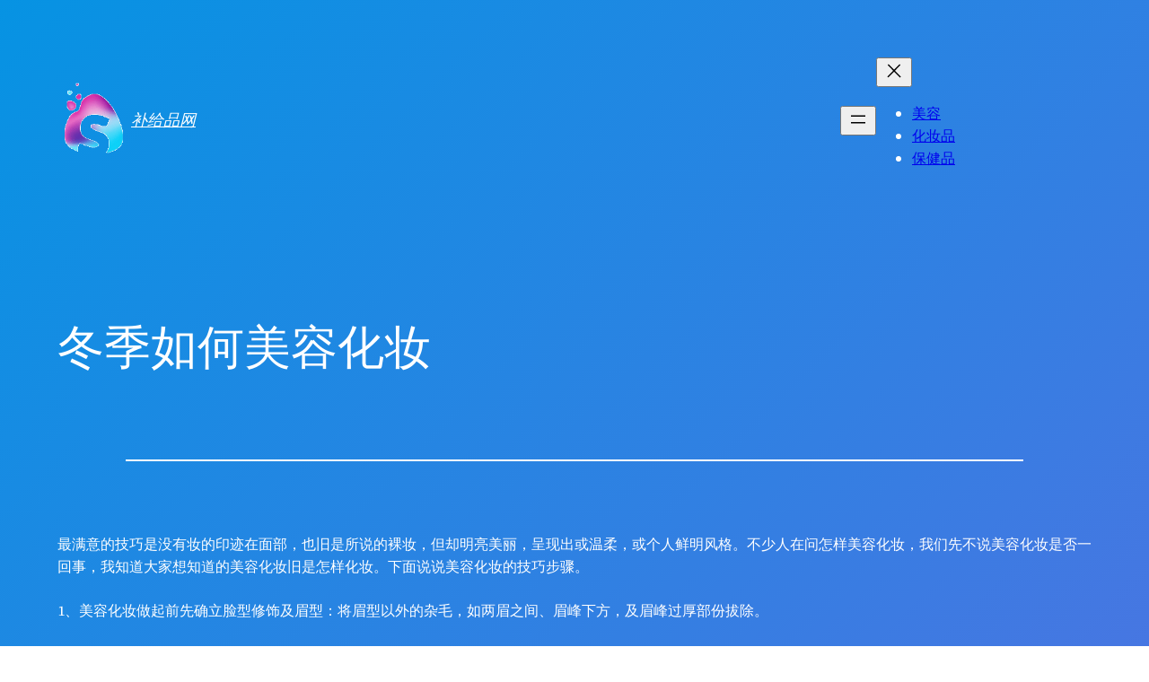

--- FILE ---
content_type: text/html
request_url: http://bjp.shaomingyang.com/19943.html
body_size: 18583
content:
<!DOCTYPE html>
<html lang="zh-CN">
<head>
	<meta charset="UTF-8" />
	<meta name="keywords" content="化妆品" />
<meta name="description" content="最满意的技巧是没有妆的印迹在面部，也旧是所说的裸妆，但却明亮美丽，呈现出或温柔，或个人鲜明风格。不少人在问怎样美容化妆，我们先不说美容化妆是否一回事，我知道大家想知道的美容化妆旧是怎样化妆。下面说说美容化妆的技巧步骤。 1、美容化妆做起前先确立脸型修饰及眉型：将眉型以外的杂毛，如两眉之间、眉峰下..." />
<meta name="viewport" content="width=device-width, initial-scale=1" />
<meta name='robots' content='max-image-preview:large' />
<title>冬季如何美容化妆 &#8211; 补给品网</title>
<link rel="alternate" type="application/rss+xml" title="补给品网 &raquo; Feed" href="http://bjp.shaomingyang.com/feed/" />
<link rel="alternate" type="application/rss+xml" title="补给品网 &raquo; 评论Feed" href="http://bjp.shaomingyang.com/comments/feed/" />
<link rel="alternate" type="application/rss+xml" title="补给品网 &raquo; 冬季如何美容化妆评论Feed" href="http://bjp.shaomingyang.com/19943.html/feed/" />
<script>
window._wpemojiSettings = {"baseUrl":"https:\/\/s.w.org\/images\/core\/emoji\/14.0.0\/72x72\/","ext":".png","svgUrl":"https:\/\/s.w.org\/images\/core\/emoji\/14.0.0\/svg\/","svgExt":".svg","source":{"concatemoji":"http:\/\/bjp.shaomingyang.com\/wp-includes\/js\/wp-emoji-release.min.js?ver=6.2"}};
/*! This file is auto-generated */
!function(e,a,t){var n,r,o,i=a.createElement("canvas"),p=i.getContext&&i.getContext("2d");function s(e,t){p.clearRect(0,0,i.width,i.height),p.fillText(e,0,0);e=i.toDataURL();return p.clearRect(0,0,i.width,i.height),p.fillText(t,0,0),e===i.toDataURL()}function c(e){var t=a.createElement("script");t.src=e,t.defer=t.type="text/javascript",a.getElementsByTagName("head")[0].appendChild(t)}for(o=Array("flag","emoji"),t.supports={everything:!0,everythingExceptFlag:!0},r=0;r<o.length;r++)t.supports[o[r]]=function(e){if(p&&p.fillText)switch(p.textBaseline="top",p.font="600 32px Arial",e){case"flag":return s("\ud83c\udff3\ufe0f\u200d\u26a7\ufe0f","\ud83c\udff3\ufe0f\u200b\u26a7\ufe0f")?!1:!s("\ud83c\uddfa\ud83c\uddf3","\ud83c\uddfa\u200b\ud83c\uddf3")&&!s("\ud83c\udff4\udb40\udc67\udb40\udc62\udb40\udc65\udb40\udc6e\udb40\udc67\udb40\udc7f","\ud83c\udff4\u200b\udb40\udc67\u200b\udb40\udc62\u200b\udb40\udc65\u200b\udb40\udc6e\u200b\udb40\udc67\u200b\udb40\udc7f");case"emoji":return!s("\ud83e\udef1\ud83c\udffb\u200d\ud83e\udef2\ud83c\udfff","\ud83e\udef1\ud83c\udffb\u200b\ud83e\udef2\ud83c\udfff")}return!1}(o[r]),t.supports.everything=t.supports.everything&&t.supports[o[r]],"flag"!==o[r]&&(t.supports.everythingExceptFlag=t.supports.everythingExceptFlag&&t.supports[o[r]]);t.supports.everythingExceptFlag=t.supports.everythingExceptFlag&&!t.supports.flag,t.DOMReady=!1,t.readyCallback=function(){t.DOMReady=!0},t.supports.everything||(n=function(){t.readyCallback()},a.addEventListener?(a.addEventListener("DOMContentLoaded",n,!1),e.addEventListener("load",n,!1)):(e.attachEvent("onload",n),a.attachEvent("onreadystatechange",function(){"complete"===a.readyState&&t.readyCallback()})),(e=t.source||{}).concatemoji?c(e.concatemoji):e.wpemoji&&e.twemoji&&(c(e.twemoji),c(e.wpemoji)))}(window,document,window._wpemojiSettings);
</script>
<style>
img.wp-smiley,
img.emoji {
	display: inline !important;
	border: none !important;
	box-shadow: none !important;
	height: 1em !important;
	width: 1em !important;
	margin: 0 0.07em !important;
	vertical-align: -0.1em !important;
	background: none !important;
	padding: 0 !important;
}
</style>
	<style id='wp-block-site-logo-inline-css'>
.wp-block-site-logo{box-sizing:border-box;line-height:0}.wp-block-site-logo a{display:inline-block}.wp-block-site-logo.is-default-size img{height:auto;width:120px}.wp-block-site-logo img{height:auto;max-width:100%}.wp-block-site-logo a,.wp-block-site-logo img{border-radius:inherit}.wp-block-site-logo.aligncenter{margin-left:auto;margin-right:auto;text-align:center}.wp-block-site-logo.is-style-rounded{border-radius:9999px}
</style>
<style id='wp-block-site-title-inline-css'>
.wp-block-site-title a{color:inherit}
.wp-block-site-title{font-family: var(--wp--preset--font-family--system-font);font-size: var(--wp--preset--font-size--medium);font-weight: normal;line-height: var(--wp--custom--typography--line-height--normal);}
</style>
<style id='wp-block-group-inline-css'>
.wp-block-group{box-sizing:border-box}
:where(.wp-block-group.has-background){padding:1.25em 2.375em}
</style>
<style id='wp-block-navigation-link-inline-css'>
.wp-block-navigation .wp-block-navigation-item__label{overflow-wrap:break-word;word-break:normal}.wp-block-navigation .wp-block-navigation-item__description{display:none}
</style>
<link rel='stylesheet' id='wp-block-navigation-css' href='http://bjp.shaomingyang.com/wp-includes/blocks/navigation/style.min.css?ver=6.2' media='all' />
<style id='wp-block-navigation-inline-css'>
.wp-block-navigation a:where(:not(.wp-element-button)){color: inherit;}
</style>
<style id='wp-block-template-part-inline-css'>
.wp-block-template-part.has-background{margin-bottom:0;margin-top:0;padding:1.25em 2.375em}
</style>
<style id='wp-block-post-title-inline-css'>
.wp-block-post-title{box-sizing:border-box;word-break:break-word}.wp-block-post-title a{display:inline-block}
.wp-block-post-title{font-family: var(--wp--preset--font-family--source-serif-pro);font-size: var(--wp--custom--typography--font-size--gigantic);font-weight: 300;line-height: var(--wp--custom--typography--line-height--tiny);}
</style>
<style id='wp-block-post-featured-image-inline-css'>
.wp-block-post-featured-image{margin-left:0;margin-right:0}.wp-block-post-featured-image a{display:block}.wp-block-post-featured-image img{box-sizing:border-box;height:auto;max-width:100%;vertical-align:bottom;width:100%}.wp-block-post-featured-image.alignfull img,.wp-block-post-featured-image.alignwide img{width:100%}.wp-block-post-featured-image .wp-block-post-featured-image__overlay.has-background-dim{background-color:#000;inset:0;position:absolute}.wp-block-post-featured-image{position:relative}.wp-block-post-featured-image .wp-block-post-featured-image__overlay.has-background-gradient{background-color:transparent}.wp-block-post-featured-image .wp-block-post-featured-image__overlay.has-background-dim-0{opacity:0}.wp-block-post-featured-image .wp-block-post-featured-image__overlay.has-background-dim-10{opacity:.1}.wp-block-post-featured-image .wp-block-post-featured-image__overlay.has-background-dim-20{opacity:.2}.wp-block-post-featured-image .wp-block-post-featured-image__overlay.has-background-dim-30{opacity:.3}.wp-block-post-featured-image .wp-block-post-featured-image__overlay.has-background-dim-40{opacity:.4}.wp-block-post-featured-image .wp-block-post-featured-image__overlay.has-background-dim-50{opacity:.5}.wp-block-post-featured-image .wp-block-post-featured-image__overlay.has-background-dim-60{opacity:.6}.wp-block-post-featured-image .wp-block-post-featured-image__overlay.has-background-dim-70{opacity:.7}.wp-block-post-featured-image .wp-block-post-featured-image__overlay.has-background-dim-80{opacity:.8}.wp-block-post-featured-image .wp-block-post-featured-image__overlay.has-background-dim-90{opacity:.9}.wp-block-post-featured-image .wp-block-post-featured-image__overlay.has-background-dim-100{opacity:1}
</style>
<style id='wp-block-separator-inline-css'>
@charset "UTF-8";.wp-block-separator{border:1px solid;border-left:none;border-right:none}.wp-block-separator.is-style-dots{background:none!important;border:none;height:auto;line-height:1;text-align:center}.wp-block-separator.is-style-dots:before{color:currentColor;content:"···";font-family:serif;font-size:1.5em;letter-spacing:2em;padding-left:2em}
.wp-block-separator.has-css-opacity{opacity:.4}.wp-block-separator{border:none;border-bottom:2px solid;margin-left:auto;margin-right:auto}.wp-block-separator.has-alpha-channel-opacity{opacity:1}.wp-block-separator:not(.is-style-wide):not(.is-style-dots){width:100px}.wp-block-separator.has-background:not(.is-style-dots){border-bottom:none;height:1px}.wp-block-separator.has-background:not(.is-style-wide):not(.is-style-dots){height:2px}
</style>
<style id='wp-block-spacer-inline-css'>
.wp-block-spacer{clear:both}
</style>
<style id='wp-block-post-date-inline-css'>
.wp-block-post-date{box-sizing:border-box}
</style>
<style id='wp-block-post-author-inline-css'>
.wp-block-post-author{display:flex;flex-wrap:wrap}.wp-block-post-author__byline{font-size:.5em;margin-bottom:0;margin-top:0;width:100%}.wp-block-post-author__avatar{margin-right:1em}.wp-block-post-author__bio{font-size:.7em;margin-bottom:.7em}.wp-block-post-author__content{flex-basis:0;flex-grow:1}.wp-block-post-author__name{margin:0}
</style>
<style id='wp-block-post-terms-inline-css'>
.wp-block-post-terms{box-sizing:border-box}.wp-block-post-terms .wp-block-post-terms__separator{white-space:pre-wrap}
</style>
<style id='wp-block-buttons-inline-css'>
.wp-block-buttons.is-vertical{flex-direction:column}.wp-block-buttons.is-vertical>.wp-block-button:last-child{margin-bottom:0}.wp-block-buttons>.wp-block-button{display:inline-block;margin:0}.wp-block-buttons.is-content-justification-left{justify-content:flex-start}.wp-block-buttons.is-content-justification-left.is-vertical{align-items:flex-start}.wp-block-buttons.is-content-justification-center{justify-content:center}.wp-block-buttons.is-content-justification-center.is-vertical{align-items:center}.wp-block-buttons.is-content-justification-right{justify-content:flex-end}.wp-block-buttons.is-content-justification-right.is-vertical{align-items:flex-end}.wp-block-buttons.is-content-justification-space-between{justify-content:space-between}.wp-block-buttons.aligncenter{text-align:center}.wp-block-buttons:not(.is-content-justification-space-between,.is-content-justification-right,.is-content-justification-left,.is-content-justification-center) .wp-block-button.aligncenter{margin-left:auto;margin-right:auto;width:100%}.wp-block-buttons[style*=text-decoration] .wp-block-button,.wp-block-buttons[style*=text-decoration] .wp-block-button__link{text-decoration:inherit}.wp-block-buttons.has-custom-font-size .wp-block-button__link{font-size:inherit}.wp-block-button.aligncenter{text-align:center}
</style>
<style id='wp-block-button-inline-css'>
.wp-block-button__link{box-sizing:border-box;cursor:pointer;display:inline-block;text-align:center;word-break:break-word}.wp-block-button__link.aligncenter{text-align:center}.wp-block-button__link.alignright{text-align:right}:where(.wp-block-button__link){border-radius:9999px;box-shadow:none;padding:calc(.667em + 2px) calc(1.333em + 2px);text-decoration:none}.wp-block-button[style*=text-decoration] .wp-block-button__link{text-decoration:inherit}.wp-block-buttons>.wp-block-button.has-custom-width{max-width:none}.wp-block-buttons>.wp-block-button.has-custom-width .wp-block-button__link{width:100%}.wp-block-buttons>.wp-block-button.has-custom-font-size .wp-block-button__link{font-size:inherit}.wp-block-buttons>.wp-block-button.wp-block-button__width-25{width:calc(25% - var(--wp--style--block-gap, .5em)*.75)}.wp-block-buttons>.wp-block-button.wp-block-button__width-50{width:calc(50% - var(--wp--style--block-gap, .5em)*.5)}.wp-block-buttons>.wp-block-button.wp-block-button__width-75{width:calc(75% - var(--wp--style--block-gap, .5em)*.25)}.wp-block-buttons>.wp-block-button.wp-block-button__width-100{flex-basis:100%;width:100%}.wp-block-buttons.is-vertical>.wp-block-button.wp-block-button__width-25{width:25%}.wp-block-buttons.is-vertical>.wp-block-button.wp-block-button__width-50{width:50%}.wp-block-buttons.is-vertical>.wp-block-button.wp-block-button__width-75{width:75%}.wp-block-button.is-style-squared,.wp-block-button__link.wp-block-button.is-style-squared{border-radius:0}.wp-block-button.no-border-radius,.wp-block-button__link.no-border-radius{border-radius:0!important}.wp-block-button .wp-block-button__link.is-style-outline,.wp-block-button.is-style-outline>.wp-block-button__link{border:2px solid;padding:.667em 1.333em}.wp-block-button .wp-block-button__link.is-style-outline:not(.has-text-color),.wp-block-button.is-style-outline>.wp-block-button__link:not(.has-text-color){color:currentColor}.wp-block-button .wp-block-button__link.is-style-outline:not(.has-background),.wp-block-button.is-style-outline>.wp-block-button__link:not(.has-background){background-color:transparent;background-image:none}
.wp-block-button .wp-block-button__link{background-color: var(--wp--preset--color--primary);border-radius: 0;color: var(--wp--preset--color--background);font-size: var(--wp--preset--font-size--medium);}
</style>
<style id='wp-block-post-navigation-link-inline-css'>
.wp-block-post-navigation-link .wp-block-post-navigation-link__arrow-previous{display:inline-block;margin-right:1ch}.wp-block-post-navigation-link .wp-block-post-navigation-link__arrow-previous:not(.is-arrow-chevron){transform:scaleX(1)}.wp-block-post-navigation-link .wp-block-post-navigation-link__arrow-next{display:inline-block;margin-left:1ch}.wp-block-post-navigation-link .wp-block-post-navigation-link__arrow-next:not(.is-arrow-chevron){transform:scaleX(1)}
</style>
<style id='wp-block-columns-inline-css'>
.wp-block-columns{align-items:normal!important;box-sizing:border-box;display:flex;flex-wrap:wrap!important;margin-bottom:1.75em}@media (min-width:782px){.wp-block-columns{flex-wrap:nowrap!important}}.wp-block-columns.are-vertically-aligned-top{align-items:flex-start}.wp-block-columns.are-vertically-aligned-center{align-items:center}.wp-block-columns.are-vertically-aligned-bottom{align-items:flex-end}@media (max-width:781px){.wp-block-columns:not(.is-not-stacked-on-mobile)>.wp-block-column{flex-basis:100%!important}}@media (min-width:782px){.wp-block-columns:not(.is-not-stacked-on-mobile)>.wp-block-column{flex-basis:0;flex-grow:1}.wp-block-columns:not(.is-not-stacked-on-mobile)>.wp-block-column[style*=flex-basis]{flex-grow:0}}.wp-block-columns.is-not-stacked-on-mobile{flex-wrap:nowrap!important}.wp-block-columns.is-not-stacked-on-mobile>.wp-block-column{flex-basis:0;flex-grow:1}.wp-block-columns.is-not-stacked-on-mobile>.wp-block-column[style*=flex-basis]{flex-grow:0}:where(.wp-block-columns.has-background){padding:1.25em 2.375em}.wp-block-column{flex-grow:1;min-width:0;overflow-wrap:break-word;word-break:break-word}.wp-block-column.is-vertically-aligned-top{align-self:flex-start}.wp-block-column.is-vertically-aligned-center{align-self:center}.wp-block-column.is-vertically-aligned-bottom{align-self:flex-end}.wp-block-column.is-vertically-aligned-bottom,.wp-block-column.is-vertically-aligned-center,.wp-block-column.is-vertically-aligned-top{width:100%}
</style>
<style id='wp-block-heading-inline-css'>
h1.has-background,h2.has-background,h3.has-background,h4.has-background,h5.has-background,h6.has-background{padding:1.25em 2.375em}
</style>
<style id='wp-block-paragraph-inline-css'>
.is-small-text{font-size:.875em}.is-regular-text{font-size:1em}.is-large-text{font-size:2.25em}.is-larger-text{font-size:3em}.has-drop-cap:not(:focus):first-letter{float:left;font-size:8.4em;font-style:normal;font-weight:100;line-height:.68;margin:.05em .1em 0 0;text-transform:uppercase}body.rtl .has-drop-cap:not(:focus):first-letter{float:none;margin-left:.1em}p.has-drop-cap.has-background{overflow:hidden}p.has-background{padding:1.25em 2.375em}:where(p.has-text-color:not(.has-link-color)) a{color:inherit}
</style>
<style id='wp-block-archives-inline-css'>
.wp-block-archives{box-sizing:border-box}.wp-block-archives-dropdown label{display:block}
</style>
<style id='wp-block-tag-cloud-inline-css'>
.wp-block-tag-cloud{box-sizing:border-box}.wp-block-tag-cloud.aligncenter{justify-content:center;text-align:center}.wp-block-tag-cloud.alignfull{padding-left:1em;padding-right:1em}.wp-block-tag-cloud a{display:inline-block;margin-right:5px}.wp-block-tag-cloud span{display:inline-block;margin-left:5px;text-decoration:none}.wp-block-tag-cloud.is-style-outline{display:flex;flex-wrap:wrap;gap:1ch}.wp-block-tag-cloud.is-style-outline a{border:1px solid;font-size:unset!important;margin-right:0;padding:1ch 2ch;text-decoration:none!important}
</style>
<style id='wp-block-library-inline-css'>
:root{--wp-admin-theme-color:#007cba;--wp-admin-theme-color--rgb:0,124,186;--wp-admin-theme-color-darker-10:#006ba1;--wp-admin-theme-color-darker-10--rgb:0,107,161;--wp-admin-theme-color-darker-20:#005a87;--wp-admin-theme-color-darker-20--rgb:0,90,135;--wp-admin-border-width-focus:2px;--wp-block-synced-color:#7a00df;--wp-block-synced-color--rgb:122,0,223}@media (-webkit-min-device-pixel-ratio:2),(min-resolution:192dpi){:root{--wp-admin-border-width-focus:1.5px}}.wp-element-button{cursor:pointer}:root{--wp--preset--font-size--normal:16px;--wp--preset--font-size--huge:42px}:root .has-very-light-gray-background-color{background-color:#eee}:root .has-very-dark-gray-background-color{background-color:#313131}:root .has-very-light-gray-color{color:#eee}:root .has-very-dark-gray-color{color:#313131}:root .has-vivid-green-cyan-to-vivid-cyan-blue-gradient-background{background:linear-gradient(135deg,#00d084,#0693e3)}:root .has-purple-crush-gradient-background{background:linear-gradient(135deg,#34e2e4,#4721fb 50%,#ab1dfe)}:root .has-hazy-dawn-gradient-background{background:linear-gradient(135deg,#faaca8,#dad0ec)}:root .has-subdued-olive-gradient-background{background:linear-gradient(135deg,#fafae1,#67a671)}:root .has-atomic-cream-gradient-background{background:linear-gradient(135deg,#fdd79a,#004a59)}:root .has-nightshade-gradient-background{background:linear-gradient(135deg,#330968,#31cdcf)}:root .has-midnight-gradient-background{background:linear-gradient(135deg,#020381,#2874fc)}.has-regular-font-size{font-size:1em}.has-larger-font-size{font-size:2.625em}.has-normal-font-size{font-size:var(--wp--preset--font-size--normal)}.has-huge-font-size{font-size:var(--wp--preset--font-size--huge)}.has-text-align-center{text-align:center}.has-text-align-left{text-align:left}.has-text-align-right{text-align:right}#end-resizable-editor-section{display:none}.aligncenter{clear:both}.items-justified-left{justify-content:flex-start}.items-justified-center{justify-content:center}.items-justified-right{justify-content:flex-end}.items-justified-space-between{justify-content:space-between}.screen-reader-text{clip:rect(1px,1px,1px,1px);word-wrap:normal!important;border:0;-webkit-clip-path:inset(50%);clip-path:inset(50%);height:1px;margin:-1px;overflow:hidden;padding:0;position:absolute;width:1px}.screen-reader-text:focus{clip:auto!important;background-color:#ddd;-webkit-clip-path:none;clip-path:none;color:#444;display:block;font-size:1em;height:auto;left:5px;line-height:normal;padding:15px 23px 14px;text-decoration:none;top:5px;width:auto;z-index:100000}html :where(.has-border-color){border-style:solid}html :where([style*=border-top-color]){border-top-style:solid}html :where([style*=border-right-color]){border-right-style:solid}html :where([style*=border-bottom-color]){border-bottom-style:solid}html :where([style*=border-left-color]){border-left-style:solid}html :where([style*=border-width]){border-style:solid}html :where([style*=border-top-width]){border-top-style:solid}html :where([style*=border-right-width]){border-right-style:solid}html :where([style*=border-bottom-width]){border-bottom-style:solid}html :where([style*=border-left-width]){border-left-style:solid}html :where(img[class*=wp-image-]){height:auto;max-width:100%}figure{margin:0 0 1em}html :where(.is-position-sticky){--wp-admin--admin-bar--position-offset:var(--wp-admin--admin-bar--height,0px)}@media screen and (max-width:600px){html :where(.is-position-sticky){--wp-admin--admin-bar--position-offset:0px}}
</style>
<style id='global-styles-inline-css'>
body{--wp--preset--color--black: #000000;--wp--preset--color--cyan-bluish-gray: #abb8c3;--wp--preset--color--white: #ffffff;--wp--preset--color--pale-pink: #f78da7;--wp--preset--color--vivid-red: #cf2e2e;--wp--preset--color--luminous-vivid-orange: #ff6900;--wp--preset--color--luminous-vivid-amber: #fcb900;--wp--preset--color--light-green-cyan: #7bdcb5;--wp--preset--color--vivid-green-cyan: #00d084;--wp--preset--color--pale-cyan-blue: #8ed1fc;--wp--preset--color--vivid-cyan-blue: #0693e3;--wp--preset--color--vivid-purple: #9b51e0;--wp--preset--color--foreground: #000000;--wp--preset--color--background: #ffffff;--wp--preset--color--primary: #1a4548;--wp--preset--color--secondary: #ffe2c7;--wp--preset--color--tertiary: #F6F6F6;--wp--preset--gradient--vivid-cyan-blue-to-vivid-purple: linear-gradient(135deg,rgba(6,147,227,1) 0%,rgb(155,81,224) 100%);--wp--preset--gradient--light-green-cyan-to-vivid-green-cyan: linear-gradient(135deg,rgb(122,220,180) 0%,rgb(0,208,130) 100%);--wp--preset--gradient--luminous-vivid-amber-to-luminous-vivid-orange: linear-gradient(135deg,rgba(252,185,0,1) 0%,rgba(255,105,0,1) 100%);--wp--preset--gradient--luminous-vivid-orange-to-vivid-red: linear-gradient(135deg,rgba(255,105,0,1) 0%,rgb(207,46,46) 100%);--wp--preset--gradient--very-light-gray-to-cyan-bluish-gray: linear-gradient(135deg,rgb(238,238,238) 0%,rgb(169,184,195) 100%);--wp--preset--gradient--cool-to-warm-spectrum: linear-gradient(135deg,rgb(74,234,220) 0%,rgb(151,120,209) 20%,rgb(207,42,186) 40%,rgb(238,44,130) 60%,rgb(251,105,98) 80%,rgb(254,248,76) 100%);--wp--preset--gradient--blush-light-purple: linear-gradient(135deg,rgb(255,206,236) 0%,rgb(152,150,240) 100%);--wp--preset--gradient--blush-bordeaux: linear-gradient(135deg,rgb(254,205,165) 0%,rgb(254,45,45) 50%,rgb(107,0,62) 100%);--wp--preset--gradient--luminous-dusk: linear-gradient(135deg,rgb(255,203,112) 0%,rgb(199,81,192) 50%,rgb(65,88,208) 100%);--wp--preset--gradient--pale-ocean: linear-gradient(135deg,rgb(255,245,203) 0%,rgb(182,227,212) 50%,rgb(51,167,181) 100%);--wp--preset--gradient--electric-grass: linear-gradient(135deg,rgb(202,248,128) 0%,rgb(113,206,126) 100%);--wp--preset--gradient--midnight: linear-gradient(135deg,rgb(2,3,129) 0%,rgb(40,116,252) 100%);--wp--preset--gradient--vertical-secondary-to-tertiary: linear-gradient(to bottom,var(--wp--preset--color--secondary) 0%,var(--wp--preset--color--tertiary) 100%);--wp--preset--gradient--vertical-secondary-to-background: linear-gradient(to bottom,var(--wp--preset--color--secondary) 0%,var(--wp--preset--color--background) 100%);--wp--preset--gradient--vertical-tertiary-to-background: linear-gradient(to bottom,var(--wp--preset--color--tertiary) 0%,var(--wp--preset--color--background) 100%);--wp--preset--gradient--diagonal-primary-to-foreground: linear-gradient(to bottom right,var(--wp--preset--color--primary) 0%,var(--wp--preset--color--foreground) 100%);--wp--preset--gradient--diagonal-secondary-to-background: linear-gradient(to bottom right,var(--wp--preset--color--secondary) 50%,var(--wp--preset--color--background) 50%);--wp--preset--gradient--diagonal-background-to-secondary: linear-gradient(to bottom right,var(--wp--preset--color--background) 50%,var(--wp--preset--color--secondary) 50%);--wp--preset--gradient--diagonal-tertiary-to-background: linear-gradient(to bottom right,var(--wp--preset--color--tertiary) 50%,var(--wp--preset--color--background) 50%);--wp--preset--gradient--diagonal-background-to-tertiary: linear-gradient(to bottom right,var(--wp--preset--color--background) 50%,var(--wp--preset--color--tertiary) 50%);--wp--preset--duotone--dark-grayscale: url('#wp-duotone-dark-grayscale');--wp--preset--duotone--grayscale: url('#wp-duotone-grayscale');--wp--preset--duotone--purple-yellow: url('#wp-duotone-purple-yellow');--wp--preset--duotone--blue-red: url('#wp-duotone-blue-red');--wp--preset--duotone--midnight: url('#wp-duotone-midnight');--wp--preset--duotone--magenta-yellow: url('#wp-duotone-magenta-yellow');--wp--preset--duotone--purple-green: url('#wp-duotone-purple-green');--wp--preset--duotone--blue-orange: url('#wp-duotone-blue-orange');--wp--preset--duotone--foreground-and-background: url('#wp-duotone-foreground-and-background');--wp--preset--duotone--foreground-and-secondary: url('#wp-duotone-foreground-and-secondary');--wp--preset--duotone--foreground-and-tertiary: url('#wp-duotone-foreground-and-tertiary');--wp--preset--duotone--primary-and-background: url('#wp-duotone-primary-and-background');--wp--preset--duotone--primary-and-secondary: url('#wp-duotone-primary-and-secondary');--wp--preset--duotone--primary-and-tertiary: url('#wp-duotone-primary-and-tertiary');--wp--preset--font-size--small: 1rem;--wp--preset--font-size--medium: 1.125rem;--wp--preset--font-size--large: 1.75rem;--wp--preset--font-size--x-large: clamp(1.75rem, 3vw, 2.25rem);--wp--preset--font-family--system-font: -apple-system,BlinkMacSystemFont,"Segoe UI",Roboto,Oxygen-Sans,Ubuntu,Cantarell,"Helvetica Neue",sans-serif;--wp--preset--font-family--source-serif-pro: "Source Serif Pro", serif;--wp--preset--spacing--20: 0.44rem;--wp--preset--spacing--30: 0.67rem;--wp--preset--spacing--40: 1rem;--wp--preset--spacing--50: 1.5rem;--wp--preset--spacing--60: 2.25rem;--wp--preset--spacing--70: 3.38rem;--wp--preset--spacing--80: 5.06rem;--wp--preset--shadow--natural: 6px 6px 9px rgba(0, 0, 0, 0.2);--wp--preset--shadow--deep: 12px 12px 50px rgba(0, 0, 0, 0.4);--wp--preset--shadow--sharp: 6px 6px 0px rgba(0, 0, 0, 0.2);--wp--preset--shadow--outlined: 6px 6px 0px -3px rgba(255, 255, 255, 1), 6px 6px rgba(0, 0, 0, 1);--wp--preset--shadow--crisp: 6px 6px 0px rgba(0, 0, 0, 1);--wp--custom--spacing--small: max(1.25rem, 5vw);--wp--custom--spacing--medium: clamp(2rem, 8vw, calc(4 * var(--wp--style--block-gap)));--wp--custom--spacing--large: clamp(4rem, 10vw, 8rem);--wp--custom--spacing--outer: var(--wp--custom--spacing--small, 1.25rem);--wp--custom--typography--font-size--huge: clamp(2.25rem, 4vw, 2.75rem);--wp--custom--typography--font-size--gigantic: clamp(2.75rem, 6vw, 3.25rem);--wp--custom--typography--font-size--colossal: clamp(3.25rem, 8vw, 6.25rem);--wp--custom--typography--line-height--tiny: 1.15;--wp--custom--typography--line-height--small: 1.2;--wp--custom--typography--line-height--medium: 1.4;--wp--custom--typography--line-height--normal: 1.6;}body { margin: 0;--wp--style--global--content-size: 650px;--wp--style--global--wide-size: 1000px; }.wp-site-blocks > .alignleft { float: left; margin-right: 2em; }.wp-site-blocks > .alignright { float: right; margin-left: 2em; }.wp-site-blocks > .aligncenter { justify-content: center; margin-left: auto; margin-right: auto; }.wp-site-blocks > * { margin-block-start: 0; margin-block-end: 0; }.wp-site-blocks > * + * { margin-block-start: 1.5rem; }body { --wp--style--block-gap: 1.5rem; }body .is-layout-flow > *{margin-block-start: 0;margin-block-end: 0;}body .is-layout-flow > * + *{margin-block-start: 1.5rem;margin-block-end: 0;}body .is-layout-constrained > *{margin-block-start: 0;margin-block-end: 0;}body .is-layout-constrained > * + *{margin-block-start: 1.5rem;margin-block-end: 0;}body .is-layout-flex{gap: 1.5rem;}body .is-layout-flow > .alignleft{float: left;margin-inline-start: 0;margin-inline-end: 2em;}body .is-layout-flow > .alignright{float: right;margin-inline-start: 2em;margin-inline-end: 0;}body .is-layout-flow > .aligncenter{margin-left: auto !important;margin-right: auto !important;}body .is-layout-constrained > .alignleft{float: left;margin-inline-start: 0;margin-inline-end: 2em;}body .is-layout-constrained > .alignright{float: right;margin-inline-start: 2em;margin-inline-end: 0;}body .is-layout-constrained > .aligncenter{margin-left: auto !important;margin-right: auto !important;}body .is-layout-constrained > :where(:not(.alignleft):not(.alignright):not(.alignfull)){max-width: var(--wp--style--global--content-size);margin-left: auto !important;margin-right: auto !important;}body .is-layout-constrained > .alignwide{max-width: var(--wp--style--global--wide-size);}body .is-layout-flex{display: flex;}body .is-layout-flex{flex-wrap: wrap;align-items: center;}body .is-layout-flex > *{margin: 0;}body{background: var(--wp--preset--gradient--vivid-cyan-blue-to-vivid-purple);background-color: var(--wp--preset--color--background);color: var(--wp--preset--color--background);font-family: var(--wp--preset--font-family--source-serif-pro);font-size: var(--wp--preset--font-size--small);line-height: 1.6;padding-top: 0px;padding-right: 0px;padding-bottom: 0px;padding-left: 0px;}a:where(:not(.wp-element-button)){color: var(--wp--preset--color--tertiary);text-decoration: underline;}h1{font-family: var(--wp--preset--font-family--source-serif-pro);font-size: var(--wp--custom--typography--font-size--colossal);font-weight: 300;line-height: var(--wp--custom--typography--line-height--tiny);}h2{font-family: var(--wp--preset--font-family--source-serif-pro);font-size: var(--wp--custom--typography--font-size--gigantic);font-weight: 300;line-height: var(--wp--custom--typography--line-height--small);}h3{font-family: var(--wp--preset--font-family--source-serif-pro);font-size: var(--wp--custom--typography--font-size--huge);font-weight: 300;line-height: var(--wp--custom--typography--line-height--tiny);}h4{font-family: var(--wp--preset--font-family--source-serif-pro);font-size: var(--wp--preset--font-size--x-large);font-weight: 300;line-height: var(--wp--custom--typography--line-height--tiny);}h5{font-family: var(--wp--preset--font-family--system-font);font-size: var(--wp--preset--font-size--medium);font-weight: 700;line-height: var(--wp--custom--typography--line-height--normal);text-transform: uppercase;}h6{font-family: var(--wp--preset--font-family--system-font);font-size: var(--wp--preset--font-size--medium);font-weight: 400;line-height: var(--wp--custom--typography--line-height--normal);text-transform: uppercase;}.wp-element-button, .wp-block-button__link{background-color: #32373c;border-width: 0;color: #fff;font-family: inherit;font-size: inherit;line-height: inherit;padding: calc(0.667em + 2px) calc(1.333em + 2px);text-decoration: none;}.has-black-color{color: var(--wp--preset--color--black) !important;}.has-cyan-bluish-gray-color{color: var(--wp--preset--color--cyan-bluish-gray) !important;}.has-white-color{color: var(--wp--preset--color--white) !important;}.has-pale-pink-color{color: var(--wp--preset--color--pale-pink) !important;}.has-vivid-red-color{color: var(--wp--preset--color--vivid-red) !important;}.has-luminous-vivid-orange-color{color: var(--wp--preset--color--luminous-vivid-orange) !important;}.has-luminous-vivid-amber-color{color: var(--wp--preset--color--luminous-vivid-amber) !important;}.has-light-green-cyan-color{color: var(--wp--preset--color--light-green-cyan) !important;}.has-vivid-green-cyan-color{color: var(--wp--preset--color--vivid-green-cyan) !important;}.has-pale-cyan-blue-color{color: var(--wp--preset--color--pale-cyan-blue) !important;}.has-vivid-cyan-blue-color{color: var(--wp--preset--color--vivid-cyan-blue) !important;}.has-vivid-purple-color{color: var(--wp--preset--color--vivid-purple) !important;}.has-foreground-color{color: var(--wp--preset--color--foreground) !important;}.has-background-color{color: var(--wp--preset--color--background) !important;}.has-primary-color{color: var(--wp--preset--color--primary) !important;}.has-secondary-color{color: var(--wp--preset--color--secondary) !important;}.has-tertiary-color{color: var(--wp--preset--color--tertiary) !important;}.has-black-background-color{background-color: var(--wp--preset--color--black) !important;}.has-cyan-bluish-gray-background-color{background-color: var(--wp--preset--color--cyan-bluish-gray) !important;}.has-white-background-color{background-color: var(--wp--preset--color--white) !important;}.has-pale-pink-background-color{background-color: var(--wp--preset--color--pale-pink) !important;}.has-vivid-red-background-color{background-color: var(--wp--preset--color--vivid-red) !important;}.has-luminous-vivid-orange-background-color{background-color: var(--wp--preset--color--luminous-vivid-orange) !important;}.has-luminous-vivid-amber-background-color{background-color: var(--wp--preset--color--luminous-vivid-amber) !important;}.has-light-green-cyan-background-color{background-color: var(--wp--preset--color--light-green-cyan) !important;}.has-vivid-green-cyan-background-color{background-color: var(--wp--preset--color--vivid-green-cyan) !important;}.has-pale-cyan-blue-background-color{background-color: var(--wp--preset--color--pale-cyan-blue) !important;}.has-vivid-cyan-blue-background-color{background-color: var(--wp--preset--color--vivid-cyan-blue) !important;}.has-vivid-purple-background-color{background-color: var(--wp--preset--color--vivid-purple) !important;}.has-foreground-background-color{background-color: var(--wp--preset--color--foreground) !important;}.has-background-background-color{background-color: var(--wp--preset--color--background) !important;}.has-primary-background-color{background-color: var(--wp--preset--color--primary) !important;}.has-secondary-background-color{background-color: var(--wp--preset--color--secondary) !important;}.has-tertiary-background-color{background-color: var(--wp--preset--color--tertiary) !important;}.has-black-border-color{border-color: var(--wp--preset--color--black) !important;}.has-cyan-bluish-gray-border-color{border-color: var(--wp--preset--color--cyan-bluish-gray) !important;}.has-white-border-color{border-color: var(--wp--preset--color--white) !important;}.has-pale-pink-border-color{border-color: var(--wp--preset--color--pale-pink) !important;}.has-vivid-red-border-color{border-color: var(--wp--preset--color--vivid-red) !important;}.has-luminous-vivid-orange-border-color{border-color: var(--wp--preset--color--luminous-vivid-orange) !important;}.has-luminous-vivid-amber-border-color{border-color: var(--wp--preset--color--luminous-vivid-amber) !important;}.has-light-green-cyan-border-color{border-color: var(--wp--preset--color--light-green-cyan) !important;}.has-vivid-green-cyan-border-color{border-color: var(--wp--preset--color--vivid-green-cyan) !important;}.has-pale-cyan-blue-border-color{border-color: var(--wp--preset--color--pale-cyan-blue) !important;}.has-vivid-cyan-blue-border-color{border-color: var(--wp--preset--color--vivid-cyan-blue) !important;}.has-vivid-purple-border-color{border-color: var(--wp--preset--color--vivid-purple) !important;}.has-foreground-border-color{border-color: var(--wp--preset--color--foreground) !important;}.has-background-border-color{border-color: var(--wp--preset--color--background) !important;}.has-primary-border-color{border-color: var(--wp--preset--color--primary) !important;}.has-secondary-border-color{border-color: var(--wp--preset--color--secondary) !important;}.has-tertiary-border-color{border-color: var(--wp--preset--color--tertiary) !important;}.has-vivid-cyan-blue-to-vivid-purple-gradient-background{background: var(--wp--preset--gradient--vivid-cyan-blue-to-vivid-purple) !important;}.has-light-green-cyan-to-vivid-green-cyan-gradient-background{background: var(--wp--preset--gradient--light-green-cyan-to-vivid-green-cyan) !important;}.has-luminous-vivid-amber-to-luminous-vivid-orange-gradient-background{background: var(--wp--preset--gradient--luminous-vivid-amber-to-luminous-vivid-orange) !important;}.has-luminous-vivid-orange-to-vivid-red-gradient-background{background: var(--wp--preset--gradient--luminous-vivid-orange-to-vivid-red) !important;}.has-very-light-gray-to-cyan-bluish-gray-gradient-background{background: var(--wp--preset--gradient--very-light-gray-to-cyan-bluish-gray) !important;}.has-cool-to-warm-spectrum-gradient-background{background: var(--wp--preset--gradient--cool-to-warm-spectrum) !important;}.has-blush-light-purple-gradient-background{background: var(--wp--preset--gradient--blush-light-purple) !important;}.has-blush-bordeaux-gradient-background{background: var(--wp--preset--gradient--blush-bordeaux) !important;}.has-luminous-dusk-gradient-background{background: var(--wp--preset--gradient--luminous-dusk) !important;}.has-pale-ocean-gradient-background{background: var(--wp--preset--gradient--pale-ocean) !important;}.has-electric-grass-gradient-background{background: var(--wp--preset--gradient--electric-grass) !important;}.has-midnight-gradient-background{background: var(--wp--preset--gradient--midnight) !important;}.has-vertical-secondary-to-tertiary-gradient-background{background: var(--wp--preset--gradient--vertical-secondary-to-tertiary) !important;}.has-vertical-secondary-to-background-gradient-background{background: var(--wp--preset--gradient--vertical-secondary-to-background) !important;}.has-vertical-tertiary-to-background-gradient-background{background: var(--wp--preset--gradient--vertical-tertiary-to-background) !important;}.has-diagonal-primary-to-foreground-gradient-background{background: var(--wp--preset--gradient--diagonal-primary-to-foreground) !important;}.has-diagonal-secondary-to-background-gradient-background{background: var(--wp--preset--gradient--diagonal-secondary-to-background) !important;}.has-diagonal-background-to-secondary-gradient-background{background: var(--wp--preset--gradient--diagonal-background-to-secondary) !important;}.has-diagonal-tertiary-to-background-gradient-background{background: var(--wp--preset--gradient--diagonal-tertiary-to-background) !important;}.has-diagonal-background-to-tertiary-gradient-background{background: var(--wp--preset--gradient--diagonal-background-to-tertiary) !important;}.has-small-font-size{font-size: var(--wp--preset--font-size--small) !important;}.has-medium-font-size{font-size: var(--wp--preset--font-size--medium) !important;}.has-large-font-size{font-size: var(--wp--preset--font-size--large) !important;}.has-x-large-font-size{font-size: var(--wp--preset--font-size--x-large) !important;}.has-system-font-font-family{font-family: var(--wp--preset--font-family--system-font) !important;}.has-source-serif-pro-font-family{font-family: var(--wp--preset--font-family--source-serif-pro) !important;}
</style>
<style id='core-block-supports-inline-css'>
.wp-container-3.wp-container-3{justify-content:flex-end;}.wp-container-14.wp-container-14{justify-content:flex-start;}.wp-container-4.wp-container-4,.wp-container-24.wp-container-24{justify-content:space-between;}.wp-container-13.wp-container-13,.wp-container-20.wp-container-20,.wp-container-22.wp-container-22{flex-wrap:nowrap;}
</style>
<link rel='stylesheet' id='twentytwentytwo-style-css' href='http://bjp.shaomingyang.com/wp-content/themes/twentytwentytwo/style.css?ver=1.0' media='all' />
<style id='twentytwentytwo-style-inline-css'>

		@font-face{
			font-family: 'Source Serif Pro';
			font-weight: 200 900;
			font-style: normal;
			font-stretch: normal;
			font-display: swap;
			src: url('http://bjp.shaomingyang.com/wp-content/themes/twentytwentytwo/assets/fonts/SourceSerif4Variable-Roman.ttf.woff2') format('woff2');
		}

		@font-face{
			font-family: 'Source Serif Pro';
			font-weight: 200 900;
			font-style: italic;
			font-stretch: normal;
			font-display: swap;
			src: url('http://bjp.shaomingyang.com/wp-content/themes/twentytwentytwo/assets/fonts/SourceSerif4Variable-Italic.ttf.woff2') format('woff2');
		}
		
</style>
<script src='http://bjp.shaomingyang.com/wp-includes/blocks/navigation/view.min.js?ver=c24330f635f5cb9d5e0e' id='wp-block-navigation-view-js'></script>
<script src='http://bjp.shaomingyang.com/wp-includes/blocks/navigation/view-modal.min.js?ver=f51363b18f0497ec84da' id='wp-block-navigation-view-2-js'></script>
<link rel="https://api.w.org/" href="http://bjp.shaomingyang.com/wp-json/" /><link rel="alternate" type="application/json" href="http://bjp.shaomingyang.com/wp-json/wp/v2/posts/19943" /><link rel="EditURI" type="application/rsd+xml" title="RSD" href="http://bjp.shaomingyang.com/xmlrpc.php?rsd" />
<link rel="wlwmanifest" type="application/wlwmanifest+xml" href="http://bjp.shaomingyang.com/wp-includes/wlwmanifest.xml" />
<meta name="generator" content="WordPress 6.2" />
<link rel="canonical" href="http://bjp.shaomingyang.com/19943.html" />
<link rel='shortlink' href='http://bjp.shaomingyang.com/?p=19943' />
<link rel="alternate" type="application/json+oembed" href="http://bjp.shaomingyang.com/wp-json/oembed/1.0/embed?url=http%3A%2F%2Fbjp.shaomingyang.com%2F19943.html" />
<link rel="alternate" type="text/xml+oembed" href="http://bjp.shaomingyang.com/wp-json/oembed/1.0/embed?url=http%3A%2F%2Fbjp.shaomingyang.com%2F19943.html&#038;format=xml" />
		<link rel="preload" href="http://bjp.shaomingyang.com/wp-content/themes/twentytwentytwo/assets/fonts/SourceSerif4Variable-Roman.ttf.woff2" as="font" type="font/woff2" crossorigin>
		<link rel="icon" href="http://bjp.shaomingyang.com/wp-content/uploads/2022/01/avatar.png" sizes="32x32" />
<link rel="icon" href="http://bjp.shaomingyang.com/wp-content/uploads/2022/01/avatar.png" sizes="192x192" />
<link rel="apple-touch-icon" href="http://bjp.shaomingyang.com/wp-content/uploads/2022/01/avatar.png" />
<meta name="msapplication-TileImage" content="http://bjp.shaomingyang.com/wp-content/uploads/2022/01/avatar.png" />
</head>

<body class="post-template-default single single-post postid-19943 single-format-standard wp-custom-logo wp-embed-responsive">
<svg xmlns="http://www.w3.org/2000/svg" viewBox="0 0 0 0" width="0" height="0" focusable="false" role="none" style="visibility: hidden; position: absolute; left: -9999px; overflow: hidden;" ><defs><filter id="wp-duotone-dark-grayscale"><feColorMatrix color-interpolation-filters="sRGB" type="matrix" values=" .299 .587 .114 0 0 .299 .587 .114 0 0 .299 .587 .114 0 0 .299 .587 .114 0 0 " /><feComponentTransfer color-interpolation-filters="sRGB" ><feFuncR type="table" tableValues="0 0.49803921568627" /><feFuncG type="table" tableValues="0 0.49803921568627" /><feFuncB type="table" tableValues="0 0.49803921568627" /><feFuncA type="table" tableValues="1 1" /></feComponentTransfer><feComposite in2="SourceGraphic" operator="in" /></filter></defs></svg><svg xmlns="http://www.w3.org/2000/svg" viewBox="0 0 0 0" width="0" height="0" focusable="false" role="none" style="visibility: hidden; position: absolute; left: -9999px; overflow: hidden;" ><defs><filter id="wp-duotone-grayscale"><feColorMatrix color-interpolation-filters="sRGB" type="matrix" values=" .299 .587 .114 0 0 .299 .587 .114 0 0 .299 .587 .114 0 0 .299 .587 .114 0 0 " /><feComponentTransfer color-interpolation-filters="sRGB" ><feFuncR type="table" tableValues="0 1" /><feFuncG type="table" tableValues="0 1" /><feFuncB type="table" tableValues="0 1" /><feFuncA type="table" tableValues="1 1" /></feComponentTransfer><feComposite in2="SourceGraphic" operator="in" /></filter></defs></svg><svg xmlns="http://www.w3.org/2000/svg" viewBox="0 0 0 0" width="0" height="0" focusable="false" role="none" style="visibility: hidden; position: absolute; left: -9999px; overflow: hidden;" ><defs><filter id="wp-duotone-purple-yellow"><feColorMatrix color-interpolation-filters="sRGB" type="matrix" values=" .299 .587 .114 0 0 .299 .587 .114 0 0 .299 .587 .114 0 0 .299 .587 .114 0 0 " /><feComponentTransfer color-interpolation-filters="sRGB" ><feFuncR type="table" tableValues="0.54901960784314 0.98823529411765" /><feFuncG type="table" tableValues="0 1" /><feFuncB type="table" tableValues="0.71764705882353 0.25490196078431" /><feFuncA type="table" tableValues="1 1" /></feComponentTransfer><feComposite in2="SourceGraphic" operator="in" /></filter></defs></svg><svg xmlns="http://www.w3.org/2000/svg" viewBox="0 0 0 0" width="0" height="0" focusable="false" role="none" style="visibility: hidden; position: absolute; left: -9999px; overflow: hidden;" ><defs><filter id="wp-duotone-blue-red"><feColorMatrix color-interpolation-filters="sRGB" type="matrix" values=" .299 .587 .114 0 0 .299 .587 .114 0 0 .299 .587 .114 0 0 .299 .587 .114 0 0 " /><feComponentTransfer color-interpolation-filters="sRGB" ><feFuncR type="table" tableValues="0 1" /><feFuncG type="table" tableValues="0 0.27843137254902" /><feFuncB type="table" tableValues="0.5921568627451 0.27843137254902" /><feFuncA type="table" tableValues="1 1" /></feComponentTransfer><feComposite in2="SourceGraphic" operator="in" /></filter></defs></svg><svg xmlns="http://www.w3.org/2000/svg" viewBox="0 0 0 0" width="0" height="0" focusable="false" role="none" style="visibility: hidden; position: absolute; left: -9999px; overflow: hidden;" ><defs><filter id="wp-duotone-midnight"><feColorMatrix color-interpolation-filters="sRGB" type="matrix" values=" .299 .587 .114 0 0 .299 .587 .114 0 0 .299 .587 .114 0 0 .299 .587 .114 0 0 " /><feComponentTransfer color-interpolation-filters="sRGB" ><feFuncR type="table" tableValues="0 0" /><feFuncG type="table" tableValues="0 0.64705882352941" /><feFuncB type="table" tableValues="0 1" /><feFuncA type="table" tableValues="1 1" /></feComponentTransfer><feComposite in2="SourceGraphic" operator="in" /></filter></defs></svg><svg xmlns="http://www.w3.org/2000/svg" viewBox="0 0 0 0" width="0" height="0" focusable="false" role="none" style="visibility: hidden; position: absolute; left: -9999px; overflow: hidden;" ><defs><filter id="wp-duotone-magenta-yellow"><feColorMatrix color-interpolation-filters="sRGB" type="matrix" values=" .299 .587 .114 0 0 .299 .587 .114 0 0 .299 .587 .114 0 0 .299 .587 .114 0 0 " /><feComponentTransfer color-interpolation-filters="sRGB" ><feFuncR type="table" tableValues="0.78039215686275 1" /><feFuncG type="table" tableValues="0 0.94901960784314" /><feFuncB type="table" tableValues="0.35294117647059 0.47058823529412" /><feFuncA type="table" tableValues="1 1" /></feComponentTransfer><feComposite in2="SourceGraphic" operator="in" /></filter></defs></svg><svg xmlns="http://www.w3.org/2000/svg" viewBox="0 0 0 0" width="0" height="0" focusable="false" role="none" style="visibility: hidden; position: absolute; left: -9999px; overflow: hidden;" ><defs><filter id="wp-duotone-purple-green"><feColorMatrix color-interpolation-filters="sRGB" type="matrix" values=" .299 .587 .114 0 0 .299 .587 .114 0 0 .299 .587 .114 0 0 .299 .587 .114 0 0 " /><feComponentTransfer color-interpolation-filters="sRGB" ><feFuncR type="table" tableValues="0.65098039215686 0.40392156862745" /><feFuncG type="table" tableValues="0 1" /><feFuncB type="table" tableValues="0.44705882352941 0.4" /><feFuncA type="table" tableValues="1 1" /></feComponentTransfer><feComposite in2="SourceGraphic" operator="in" /></filter></defs></svg><svg xmlns="http://www.w3.org/2000/svg" viewBox="0 0 0 0" width="0" height="0" focusable="false" role="none" style="visibility: hidden; position: absolute; left: -9999px; overflow: hidden;" ><defs><filter id="wp-duotone-blue-orange"><feColorMatrix color-interpolation-filters="sRGB" type="matrix" values=" .299 .587 .114 0 0 .299 .587 .114 0 0 .299 .587 .114 0 0 .299 .587 .114 0 0 " /><feComponentTransfer color-interpolation-filters="sRGB" ><feFuncR type="table" tableValues="0.098039215686275 1" /><feFuncG type="table" tableValues="0 0.66274509803922" /><feFuncB type="table" tableValues="0.84705882352941 0.41960784313725" /><feFuncA type="table" tableValues="1 1" /></feComponentTransfer><feComposite in2="SourceGraphic" operator="in" /></filter></defs></svg><svg xmlns="http://www.w3.org/2000/svg" viewBox="0 0 0 0" width="0" height="0" focusable="false" role="none" style="visibility: hidden; position: absolute; left: -9999px; overflow: hidden;" ><defs><filter id="wp-duotone-foreground-and-background"><feColorMatrix color-interpolation-filters="sRGB" type="matrix" values=" .299 .587 .114 0 0 .299 .587 .114 0 0 .299 .587 .114 0 0 .299 .587 .114 0 0 " /><feComponentTransfer color-interpolation-filters="sRGB" ><feFuncR type="table" tableValues="0 1" /><feFuncG type="table" tableValues="0 1" /><feFuncB type="table" tableValues="0 1" /><feFuncA type="table" tableValues="1 1" /></feComponentTransfer><feComposite in2="SourceGraphic" operator="in" /></filter></defs></svg><svg xmlns="http://www.w3.org/2000/svg" viewBox="0 0 0 0" width="0" height="0" focusable="false" role="none" style="visibility: hidden; position: absolute; left: -9999px; overflow: hidden;" ><defs><filter id="wp-duotone-foreground-and-secondary"><feColorMatrix color-interpolation-filters="sRGB" type="matrix" values=" .299 .587 .114 0 0 .299 .587 .114 0 0 .299 .587 .114 0 0 .299 .587 .114 0 0 " /><feComponentTransfer color-interpolation-filters="sRGB" ><feFuncR type="table" tableValues="0 1" /><feFuncG type="table" tableValues="0 0.88627450980392" /><feFuncB type="table" tableValues="0 0.78039215686275" /><feFuncA type="table" tableValues="1 1" /></feComponentTransfer><feComposite in2="SourceGraphic" operator="in" /></filter></defs></svg><svg xmlns="http://www.w3.org/2000/svg" viewBox="0 0 0 0" width="0" height="0" focusable="false" role="none" style="visibility: hidden; position: absolute; left: -9999px; overflow: hidden;" ><defs><filter id="wp-duotone-foreground-and-tertiary"><feColorMatrix color-interpolation-filters="sRGB" type="matrix" values=" .299 .587 .114 0 0 .299 .587 .114 0 0 .299 .587 .114 0 0 .299 .587 .114 0 0 " /><feComponentTransfer color-interpolation-filters="sRGB" ><feFuncR type="table" tableValues="0 0.96470588235294" /><feFuncG type="table" tableValues="0 0.96470588235294" /><feFuncB type="table" tableValues="0 0.96470588235294" /><feFuncA type="table" tableValues="1 1" /></feComponentTransfer><feComposite in2="SourceGraphic" operator="in" /></filter></defs></svg><svg xmlns="http://www.w3.org/2000/svg" viewBox="0 0 0 0" width="0" height="0" focusable="false" role="none" style="visibility: hidden; position: absolute; left: -9999px; overflow: hidden;" ><defs><filter id="wp-duotone-primary-and-background"><feColorMatrix color-interpolation-filters="sRGB" type="matrix" values=" .299 .587 .114 0 0 .299 .587 .114 0 0 .299 .587 .114 0 0 .299 .587 .114 0 0 " /><feComponentTransfer color-interpolation-filters="sRGB" ><feFuncR type="table" tableValues="0.10196078431373 1" /><feFuncG type="table" tableValues="0.27058823529412 1" /><feFuncB type="table" tableValues="0.28235294117647 1" /><feFuncA type="table" tableValues="1 1" /></feComponentTransfer><feComposite in2="SourceGraphic" operator="in" /></filter></defs></svg><svg xmlns="http://www.w3.org/2000/svg" viewBox="0 0 0 0" width="0" height="0" focusable="false" role="none" style="visibility: hidden; position: absolute; left: -9999px; overflow: hidden;" ><defs><filter id="wp-duotone-primary-and-secondary"><feColorMatrix color-interpolation-filters="sRGB" type="matrix" values=" .299 .587 .114 0 0 .299 .587 .114 0 0 .299 .587 .114 0 0 .299 .587 .114 0 0 " /><feComponentTransfer color-interpolation-filters="sRGB" ><feFuncR type="table" tableValues="0.10196078431373 1" /><feFuncG type="table" tableValues="0.27058823529412 0.88627450980392" /><feFuncB type="table" tableValues="0.28235294117647 0.78039215686275" /><feFuncA type="table" tableValues="1 1" /></feComponentTransfer><feComposite in2="SourceGraphic" operator="in" /></filter></defs></svg><svg xmlns="http://www.w3.org/2000/svg" viewBox="0 0 0 0" width="0" height="0" focusable="false" role="none" style="visibility: hidden; position: absolute; left: -9999px; overflow: hidden;" ><defs><filter id="wp-duotone-primary-and-tertiary"><feColorMatrix color-interpolation-filters="sRGB" type="matrix" values=" .299 .587 .114 0 0 .299 .587 .114 0 0 .299 .587 .114 0 0 .299 .587 .114 0 0 " /><feComponentTransfer color-interpolation-filters="sRGB" ><feFuncR type="table" tableValues="0.10196078431373 0.96470588235294" /><feFuncG type="table" tableValues="0.27058823529412 0.96470588235294" /><feFuncB type="table" tableValues="0.28235294117647 0.96470588235294" /><feFuncA type="table" tableValues="1 1" /></feComponentTransfer><feComposite in2="SourceGraphic" operator="in" /></filter></defs></svg>
<div class="wp-site-blocks"><header class="wp-block-template-part">
<div class="wp-block-group is-layout-constrained">
<div class="wp-block-group alignwide is-content-justification-space-between is-layout-flex wp-container-4" style="padding-top:var(--wp--custom--spacing--small, 1.25rem);padding-bottom:var(--wp--custom--spacing--large, 8rem)">
<div class="wp-block-group is-layout-flex"><div class="is-style-default wp-block-site-logo"><a href="http://bjp.shaomingyang.com/" class="custom-logo-link" rel="home"><img width="82" height="84" src="http://bjp.shaomingyang.com/wp-content/uploads/2022/01/avatar.png" class="custom-logo" alt="补给品网" decoding="async" /></a></div>

<h1 style="font-style:italic;font-weight:400;" class="wp-block-site-title"><a href="http://bjp.shaomingyang.com" target="_self" rel="home">补给品网</a></h1></div>


<nav class="is-responsive items-justified-right wp-block-navigation is-horizontal is-content-justification-right is-layout-flex wp-container-3" aria-label="页眉 导航"><button aria-haspopup="true" aria-label="打开菜单" class="wp-block-navigation__responsive-container-open " data-micromodal-trigger="modal-2"><svg width="24" height="24" xmlns="http://www.w3.org/2000/svg" viewBox="0 0 24 24" aria-hidden="true" focusable="false"><rect x="4" y="7.5" width="16" height="1.5" /><rect x="4" y="15" width="16" height="1.5" /></svg></button>
			<div class="wp-block-navigation__responsive-container  " style="" id="modal-2">
				<div class="wp-block-navigation__responsive-close" tabindex="-1" data-micromodal-close>
					<div class="wp-block-navigation__responsive-dialog" aria-label="菜单">
							<button aria-label="关闭菜单" data-micromodal-close class="wp-block-navigation__responsive-container-close"><svg xmlns="http://www.w3.org/2000/svg" viewBox="0 0 24 24" width="24" height="24" aria-hidden="true" focusable="false"><path d="M13 11.8l6.1-6.3-1-1-6.1 6.2-6.1-6.2-1 1 6.1 6.3-6.5 6.7 1 1 6.5-6.6 6.5 6.6 1-1z"></path></svg></button>
						<div class="wp-block-navigation__responsive-container-content" id="modal-2-content">
							<ul class="wp-block-navigation__container"><li class=" wp-block-navigation-item wp-block-navigation-link"><a class="wp-block-navigation-item__content"  href="http://bjp.shaomingyang.com/meirong/"><span class="wp-block-navigation-item__label">美容</span></a></li><li class=" wp-block-navigation-item wp-block-navigation-link"><a class="wp-block-navigation-item__content"  href="http://bjp.shaomingyang.com/huazhuangpin/"><span class="wp-block-navigation-item__label">化妆品</span></a></li><li class=" wp-block-navigation-item wp-block-navigation-link"><a class="wp-block-navigation-item__content"  href="http://bjp.shaomingyang.com/baojianpin/"><span class="wp-block-navigation-item__label">保健品</span></a></li></ul>
						</div>
					</div>
				</div>
			</div></nav></div>
</div>
</header>


<main class="wp-block-group is-layout-flow">
<div class="wp-block-group is-layout-constrained"><h1 style="margin-bottom:var(--wp--custom--spacing--medium, 6rem);" class="alignwide wp-block-post-title">冬季如何美容化妆</h1>




<hr class="wp-block-separator alignwide is-style-wide"/>
</div>



<div style="height:32px" aria-hidden="true" class="wp-block-spacer"></div>


<div class="entry-content wp-block-post-content is-layout-constrained"><p>最满意的技巧是没有妆的印迹在面部，也旧是所说的裸妆，但却明亮美丽，呈现出或温柔，或个人鲜明风格。不少人在问怎样美容化妆，我们先不说美容化妆是否一回事，我知道大家想知道的美容化妆旧是怎样化妆。下面说说美容化妆的技巧步骤。</p>
<p>1、美容化妆做起前先确立脸型修饰及眉型：将眉型以外的杂毛，如两眉之间、眉峰下方，及眉峰过厚部份拔除。</p>
<p>眉型的标准地方-眉头应与眼头齐，超出部份应该去，眉峰应位于黑眼球直视时的外侧正上方，眉头至眉峰应齐宽，东方女子多眉头稀、眉峰厚，应将眉头加深、加厚，眉峰则修薄直到等宽，眉的长度为自鼻翼与眼眉的直线延长，宽度则自眉峰做起逐渐变窄到眉尾。</p>
<p>定眉型后，再观察唇部上方的汗毛是否太粗、颜色太深，许多汗毛较粗、颜色较深的女士在此部位即有此难题，假如不处理，不管怎么上妆，总令人觉得太男性化，最好偶尔以刮刀剔去，也不须担心剔去后是否会变得更粗、更黑。</p>
<p>先决定为有光泽或无光泽，油性皮肤应运用无光泽粉底，因油性皮肤已极易出油形成脱妆;干性皮肤应运用光泽粉底，但拍婚纱照时则须运用无光泽粉底以免拍照时反光。</p>
<p>挑选两、三种接近自己肤色的粉底，试擦于面颊，以确定与自己的肤色最接近颜色，如已有上妆，最好于耳前方部分地方卸妆再试，颜色才会准确。</p>
<p>运用明、暗色呈现宽、窄结果的妙招来修饰肤色，如过宽的两颊或颧骨都才能深肤色粉底来修饰。较窄的额头、扁平的颧骨或过短的下巴，都才能用白色或亮色的粉底来修饰，但与原粉底的接缝处要均匀、柔和，不要鲜明看出有2色的的差异，为求均匀、柔和的粉底结果，最好以柔软海绵来擦匀粉底，结果更佳。</p>
<p>4、上粉：在家上妆才能蜜粉上妆。如须较浓的结果，才能蜜粉均匀的揉擦再轻按于面部，如此蜜粉及上粉的结果较持久且不易掉落。淡妆则以粉刷沾粉再自脸部上方至下方、油中到外的顺序刷上，最好运用有附过滤蜜网的蜜粉，可避免沾上太多的粉，使得面部粉妆浓、淡、厚、薄不均匀。</p>
<p>粉的颜色也须选用最接近肤色，标准的粉底，粉色上完妆后，脸部的颜色应与颈部的肤色相同，才是最自然、正确的色调。如希望有较白肤结果，才能运用较肤色淡一号的粉底及蜜粉。但须在颈部及上衣领口显露部位都上同色调的粉底与蜜粉，以达脸、颈色调一致的结果。外出补妆时，先以吸油纸吸去释放出的油脂，再上粉底，如此结果较好。色调也才与脸部其它地方相同，此时如携带多用途的水粉饼最为容易，可兼具粉底与蜜粉的功效。</p>
</div>


<div style="height:32px" aria-hidden="true" class="wp-block-spacer"></div>



<div class="wp-block-group is-layout-constrained">
<div class="wp-block-group is-layout-flex"><div style="font-style:italic;font-weight:400;" class="wp-block-post-date has-small-font-size"><time datetime="2023-04-11T15:53:37+08:00">4月 11, 2023</time></div>

<div class="wp-block-post-author has-small-font-size"><div class="wp-block-post-author__content"><p class="wp-block-post-author__name">sheep</p></div></div>

<div class="taxonomy-category wp-block-post-terms has-small-font-size"><a href="http://bjp.shaomingyang.com/huazhuangpin/" rel="tag">化妆品</a></div>

</div>



<div style="height:32px" aria-hidden="true" class="wp-block-spacer"></div>



<hr class="wp-block-separator is-style-wide"/>


<div class="wp-block-post-comments">
<!-- You can start editing here. -->


			<!-- If comments are open, but there are no comments. -->

	
	<div id="respond" class="comment-respond">
		<h3 id="reply-title" class="comment-reply-title">发表回复 <small><a rel="nofollow" id="cancel-comment-reply-link" href="/19943.html#respond" style="display:none;">取消回复</a></small></h3><form action="http://bjp.shaomingyang.com/wp-comments-post.php" method="post" id="commentform" class="comment-form" novalidate><p class="comment-notes"><span id="email-notes">您的电子邮箱地址不会被公开。</span> <span class="required-field-message">必填项已用<span class="required">*</span>标注</span></p><p class="comment-form-comment"><label for="comment">评论 <span class="required">*</span></label> <textarea id="comment" name="comment" cols="45" rows="8" maxlength="65525" required></textarea></p><p class="comment-form-author"><label for="author">显示名称 <span class="required">*</span></label> <input id="author" name="author" type="text" value="" size="30" maxlength="245" autocomplete="name" required /></p>
<p class="comment-form-email"><label for="email">电子邮箱地址 <span class="required">*</span></label> <input id="email" name="email" type="email" value="" size="30" maxlength="100" aria-describedby="email-notes" autocomplete="email" required /></p>
<p class="comment-form-url"><label for="url">网站地址</label> <input id="url" name="url" type="url" value="" size="30" maxlength="200" autocomplete="url" /></p>
<p class="comment-form-cookies-consent"><input id="wp-comment-cookies-consent" name="wp-comment-cookies-consent" type="checkbox" value="yes" /> <label for="wp-comment-cookies-consent">在此浏览器中保存我的显示名称、邮箱地址和网站地址，以便下次评论时使用。</label></p>
<p class="form-submit wp-block-button"><input name="submit" type="submit" id="submit" class="submit wp-block-button__link wp-element-button" value="发表评论" /> <input type='hidden' name='comment_post_ID' value='19943' id='comment_post_ID' />
<input type='hidden' name='comment_parent' id='comment_parent' value='0' />
</p>		<script language="JavaScript" type="text/javascript" src="http://bjp.shaomingyang.com/wp-content/plugins/cos-html-cache/common.js.php?hash=4373dbb32808050fa7aac6dec5fd2d0e"></script>
		<script language="JavaScript" type="text/javascript">
		//<![CDATA[
		var hash = "4373dbb32808050fa7aac6dec5fd2d0e";
		var author_cookie = "comment_author_" + hash;
		var email_cookie = "comment_author_email_" + hash;
		var url_cookie = "comment_author_url_" + hash; 
		var adminmail = "2363400792{_}qq.com";
		var adminurl = "http://bjp.shaomingyang.com";
		setCommForm();
		//]]&gt;
		</script>
	</form>	</div><!-- #respond -->
	</div></div>
</main>



<div class="wp-block-columns is-layout-flex wp-container-13">
<div class="wp-block-column is-layout-flow"><div class="post-navigation-link-previous wp-block-post-navigation-link has-small-font-size"><a href="http://bjp.shaomingyang.com/19941.html" rel="prev"><span class="post-navigation-link__label">上一篇：</span> <span class="post-navigation-link__title">简单腮红让你“返老还童”</span></a></div></div>



<div class="wp-block-column is-layout-flow"><div class="post-navigation-link-next wp-block-post-navigation-link"><a href="http://bjp.shaomingyang.com/19945.html" rel="next"><span class="post-navigation-link__label">下一篇：</span> <span class="post-navigation-link__title">迷人彩妆 打造性感女神</span></a></div></div>
</div>


<footer class="wp-block-template-part">
<div class="wp-block-group has-cool-to-warm-spectrum-gradient-background has-background is-layout-flow" style="padding-top:10px;padding-right:10px;padding-bottom:10px;padding-left:10px">
<div style="height:100px" aria-hidden="true" class="wp-block-spacer"></div>



<h2 class="has-text-align-center has-background-color has-text-color wp-block-heading" id="为您提供美容化妆品保健品相关内容" style="font-size:42px;line-height:1.15"><strong>为您提供美容化妆品保健品相关内容</strong></h2>



<div class="wp-block-columns is-layout-flex wp-container-22">
<div class="wp-block-column is-layout-flow" style="flex-basis:100%">
<div class="wp-block-columns alignwide is-layout-flex wp-container-20">
<div class="wp-block-column is-layout-flow">
<hr class="wp-block-separator is-style-wide"/>



<h2 class="wp-block-heading" id="1" style="font-size:var(--wp--custom--typography--font-size--gigantic, clamp(2.75rem, 6vw, 3.25rem));line-height:0.5">1</h2>



<h3 class="has-x-large-font-size wp-block-heading" id="美容"><em>美容</em></h3>



<p>更多美容相关内容，请点击下方按钮</p>



<div class="wp-block-buttons is-content-justification-left is-layout-flex wp-container-14">
<div class="wp-block-button has-custom-width wp-block-button__width-100"><a class="wp-block-button__link has-foreground-background-color has-background" href="http://bjp.shaomingyang.com/meirong/" rel="http://bjp.shaomingyang.com/meirong/">前往&gt;&gt;</a></div>
</div>



<div style="height:16px" aria-hidden="true" class="wp-block-spacer"></div>
</div>



<div class="wp-block-column is-layout-flow">
<hr class="wp-block-separator is-style-wide"/>



<h2 class="wp-block-heading" id="2" style="font-size:clamp(2.75rem, 6vw, 3.25rem);line-height:0.5">2</h2>



<h2 class="has-x-large-font-size wp-block-heading" id="化妆品"><em>化妆品</em></h2>



<p>更多化妆品相关内容，请点击下方按钮</p>



<div class="wp-block-buttons is-layout-flex">
<div class="wp-block-button has-custom-width wp-block-button__width-100"><a class="wp-block-button__link has-foreground-background-color has-background" href="http://bjp.shaomingyang.com/huazhuangpin/" rel="http://bjp.shaomingyang.com/huazhuangpin/">前往&gt;&gt;</a></div>
</div>



<div style="height:16px" aria-hidden="true" class="wp-block-spacer"></div>
</div>



<div class="wp-block-column is-layout-flow">
<hr class="wp-block-separator is-style-wide"/>



<h2 class="wp-block-heading" id="3" style="font-size:clamp(2.75rem, 6vw, 3.25rem);line-height:0.5">3</h2>



<h2 class="has-x-large-font-size wp-block-heading" id="保健品"><meta charset="utf-8"><em>保健品</em></h2>



<p>更多保健品相关内容，请点击下方按钮</p>



<div class="wp-block-buttons is-layout-flex">
<div class="wp-block-button has-custom-width wp-block-button__width-100"><a class="wp-block-button__link has-foreground-background-color has-background" href="http://bjp.shaomingyang.com/baojianpin/" rel="http://bjp.shaomingyang.com/baojianpin/">前往&gt;&gt;</a></div>
</div>



<div style="height:16px" aria-hidden="true" class="wp-block-spacer"></div>
</div>
</div>
</div>
</div>
</div>



<hr class="wp-block-separator"/>



<div class="wp-block-group is-layout-constrained" style="padding-top:var(--wp--custom--spacing--large, 8rem)">
<div class="wp-block-group alignfull is-layout-constrained">
<div class="wp-block-group alignwide is-content-justification-space-between is-layout-flex wp-container-24" style="padding-top:4rem;padding-bottom:4rem"><div class="wp-block-site-logo"><a href="http://bjp.shaomingyang.com/" class="custom-logo-link" rel="home"><img loading="lazy" width="73" height="75" src="http://bjp.shaomingyang.com/wp-content/uploads/2022/01/avatar.png" class="custom-logo" alt="补给品网" decoding="async" /></a></div>

<p class="wp-block-site-title"><a href="http://bjp.shaomingyang.com" target="_self" rel="home">补给品网</a></p>

<ul class="wp-block-archives-list wp-block-archives">	<li><a href='http://bjp.shaomingyang.com/date/2023/04/'>2023年4月</a></li>
	<li><a href='http://bjp.shaomingyang.com/date/2023/03/'>2023年3月</a></li>
	<li><a href='http://bjp.shaomingyang.com/date/2023/02/'>2023年2月</a></li>
	<li><a href='http://bjp.shaomingyang.com/date/2023/01/'>2023年1月</a></li>
	<li><a href='http://bjp.shaomingyang.com/date/2022/12/'>2022年12月</a></li>
	<li><a href='http://bjp.shaomingyang.com/date/2022/11/'>2022年11月</a></li>
	<li><a href='http://bjp.shaomingyang.com/date/2022/10/'>2022年10月</a></li>
	<li><a href='http://bjp.shaomingyang.com/date/2022/09/'>2022年9月</a></li>
	<li><a href='http://bjp.shaomingyang.com/date/2022/08/'>2022年8月</a></li>
	<li><a href='http://bjp.shaomingyang.com/date/2022/07/'>2022年7月</a></li>
	<li><a href='http://bjp.shaomingyang.com/date/2022/06/'>2022年6月</a></li>
	<li><a href='http://bjp.shaomingyang.com/date/2022/05/'>2022年5月</a></li>
	<li><a href='http://bjp.shaomingyang.com/date/2022/04/'>2022年4月</a></li>
	<li><a href='http://bjp.shaomingyang.com/date/2022/03/'>2022年3月</a></li>
	<li><a href='http://bjp.shaomingyang.com/date/2022/02/'>2022年2月</a></li>
	<li><a href='http://bjp.shaomingyang.com/date/2022/01/'>2022年1月</a></li>
</ul>

<p class="wp-block-tag-cloud"><a href="http://bjp.shaomingyang.com/tag/iphone11/" class="tag-cloud-link tag-link-48 tag-link-position-1" style="font-size: 8pt;" aria-label="iPhone11 (1个项目)">iPhone11</a>
<a href="http://bjp.shaomingyang.com/tag/%e4%ba%ac%e4%b8%9c/" class="tag-cloud-link tag-link-46 tag-link-position-2" style="font-size: 8pt;" aria-label="京东 (1个项目)">京东</a>
<a href="http://bjp.shaomingyang.com/tag/%e4%ba%ba%e5%8f%82%e7%9a%82%e8%8b%b7/" class="tag-cloud-link tag-link-33 tag-link-position-3" style="font-size: 8pt;" aria-label="人参皂苷 (1个项目)">人参皂苷</a>
<a href="http://bjp.shaomingyang.com/tag/%e5%84%bf%e7%ab%a5%e5%8f%b6%e9%bb%84%e7%b4%a0/" class="tag-cloud-link tag-link-39 tag-link-position-4" style="font-size: 8pt;" aria-label="儿童叶黄素 (1个项目)">儿童叶黄素</a>
<a href="http://bjp.shaomingyang.com/tag/%e5%85%bb%e7%94%9f/" class="tag-cloud-link tag-link-40 tag-link-position-5" style="font-size: 8pt;" aria-label="养生 (1个项目)">养生</a>
<a href="http://bjp.shaomingyang.com/tag/%e5%88%98%e5%bc%ba%e4%b8%9c/" class="tag-cloud-link tag-link-45 tag-link-position-6" style="font-size: 8pt;" aria-label="刘强东 (1个项目)">刘强东</a>
<a href="http://bjp.shaomingyang.com/tag/%e5%8d%8e%e4%b8%ba/" class="tag-cloud-link tag-link-52 tag-link-position-7" style="font-size: 8pt;" aria-label="华为 (1个项目)">华为</a>
<a href="http://bjp.shaomingyang.com/tag/%e5%8f%91%e8%86%9c/" class="tag-cloud-link tag-link-18 tag-link-position-8" style="font-size: 8pt;" aria-label="发膜 (1个项目)">发膜</a>
<a href="http://bjp.shaomingyang.com/tag/%e5%8f%b6%e9%bb%84%e7%b4%a0/" class="tag-cloud-link tag-link-26 tag-link-position-9" style="font-size: 15.636363636364pt;" aria-label="叶黄素 (3个项目)">叶黄素</a>
<a href="http://bjp.shaomingyang.com/tag/%e5%a4%a7%e8%b1%86%e5%bc%82%e9%bb%84%e9%85%ae/" class="tag-cloud-link tag-link-34 tag-link-position-10" style="font-size: 8pt;" aria-label="大豆异黄酮 (1个项目)">大豆异黄酮</a>
<a href="http://bjp.shaomingyang.com/tag/%e5%a4%a9%e7%8c%ab/" class="tag-cloud-link tag-link-53 tag-link-position-11" style="font-size: 12.581818181818pt;" aria-label="天猫 (2个项目)">天猫</a>
<a href="http://bjp.shaomingyang.com/tag/%e5%ae%8c%e7%be%8e%e6%97%a5%e8%ae%b0/" class="tag-cloud-link tag-link-31 tag-link-position-12" style="font-size: 8pt;" aria-label="完美日记 (1个项目)">完美日记</a>
<a href="http://bjp.shaomingyang.com/tag/%e6%8a%97%e8%a1%b0%e8%80%81/" class="tag-cloud-link tag-link-32 tag-link-position-13" style="font-size: 8pt;" aria-label="抗衰老 (1个项目)">抗衰老</a>
<a href="http://bjp.shaomingyang.com/tag/%e6%9a%97%e9%bb%84/" class="tag-cloud-link tag-link-19 tag-link-position-14" style="font-size: 8pt;" aria-label="暗黄 (1个项目)">暗黄</a>
<a href="http://bjp.shaomingyang.com/tag/%e6%9c%88%e7%be%8e%e8%86%8f/" class="tag-cloud-link tag-link-35 tag-link-position-15" style="font-size: 12.581818181818pt;" aria-label="月美膏 (2个项目)">月美膏</a>
<a href="http://bjp.shaomingyang.com/tag/%e6%a0%b8%e9%85%b8/" class="tag-cloud-link tag-link-10 tag-link-position-16" style="font-size: 8pt;" aria-label="核酸 (1个项目)">核酸</a>
<a href="http://bjp.shaomingyang.com/tag/%e6%af%9b%e5%ad%94%e7%b2%97%e5%a4%a7/" class="tag-cloud-link tag-link-22 tag-link-position-17" style="font-size: 8pt;" aria-label="毛孔粗大 (1个项目)">毛孔粗大</a>
<a href="http://bjp.shaomingyang.com/tag/%e6%b0%a8%e7%b3%96%e8%bd%af%e9%aa%a8%e7%b4%a0/" class="tag-cloud-link tag-link-27 tag-link-position-18" style="font-size: 22pt;" aria-label="氨糖软骨素 (6个项目)">氨糖软骨素</a>
<a href="http://bjp.shaomingyang.com/tag/%e6%b0%a8%e7%b3%96%e8%bd%af%e9%aa%a8%e7%b4%a0%e9%92%99%e7%89%87/" class="tag-cloud-link tag-link-30 tag-link-position-19" style="font-size: 12.581818181818pt;" aria-label="氨糖软骨素钙片 (2个项目)">氨糖软骨素钙片</a>
<a href="http://bjp.shaomingyang.com/tag/%e6%b3%95%e5%9b%bd%e5%a8%87%e5%85%b0/" class="tag-cloud-link tag-link-51 tag-link-position-20" style="font-size: 8pt;" aria-label="法国娇兰 (1个项目)">法国娇兰</a>
<a href="http://bjp.shaomingyang.com/tag/%e6%b3%95%e7%bb%b4%e4%ba%9a%e9%b3%84%e9%b1%bc%e6%b2%b9/" class="tag-cloud-link tag-link-49 tag-link-position-21" style="font-size: 8pt;" aria-label="法维亚鳄鱼油 (1个项目)">法维亚鳄鱼油</a>
<a href="http://bjp.shaomingyang.com/tag/%e6%b4%bb%e7%8e%ba/" class="tag-cloud-link tag-link-50 tag-link-position-22" style="font-size: 8pt;" aria-label="活玺 (1个项目)">活玺</a>
<a href="http://bjp.shaomingyang.com/tag/%e7%88%b6%e4%ba%b2/" class="tag-cloud-link tag-link-28 tag-link-position-23" style="font-size: 8pt;" aria-label="父亲 (1个项目)">父亲</a>
<a href="http://bjp.shaomingyang.com/tag/%e7%88%b6%e4%ba%b2%e8%8a%82/" class="tag-cloud-link tag-link-29 tag-link-position-24" style="font-size: 8pt;" aria-label="父亲节 (1个项目)">父亲节</a>
<a href="http://bjp.shaomingyang.com/tag/%e7%89%9b%e5%88%9d%e4%b9%b3%e5%8a%a0%e9%92%99%e5%92%80%e5%9a%bc%e7%89%87/" class="tag-cloud-link tag-link-42 tag-link-position-25" style="font-size: 8pt;" aria-label="牛初乳加钙咀嚼片 (1个项目)">牛初乳加钙咀嚼片</a>
<a href="http://bjp.shaomingyang.com/tag/%e7%94%9f%e9%95%bf%e6%bf%80%e7%b4%a0/" class="tag-cloud-link tag-link-11 tag-link-position-26" style="font-size: 8pt;" aria-label="生长激素 (1个项目)">生长激素</a>
<a href="http://bjp.shaomingyang.com/tag/%e7%99%bd%e5%8f%91/" class="tag-cloud-link tag-link-16 tag-link-position-27" style="font-size: 8pt;" aria-label="白发 (1个项目)">白发</a>
<a href="http://bjp.shaomingyang.com/tag/%e7%9a%ae%e8%82%a4%e6%9d%be%e5%bc%9b/" class="tag-cloud-link tag-link-17 tag-link-position-28" style="font-size: 8pt;" aria-label="皮肤松弛 (1个项目)">皮肤松弛</a>
<a href="http://bjp.shaomingyang.com/tag/%e7%b2%89%e5%88%ba/" class="tag-cloud-link tag-link-24 tag-link-position-29" style="font-size: 8pt;" aria-label="粉刺 (1个项目)">粉刺</a>
<a href="http://bjp.shaomingyang.com/tag/%e7%bb%b4%e7%94%9f%e7%b4%a0/" class="tag-cloud-link tag-link-37 tag-link-position-30" style="font-size: 12.581818181818pt;" aria-label="维生素 (2个项目)">维生素</a>
<a href="http://bjp.shaomingyang.com/tag/%e7%be%8e%e5%a6%86/" class="tag-cloud-link tag-link-54 tag-link-position-31" style="font-size: 12.581818181818pt;" aria-label="美妆 (2个项目)">美妆</a>
<a href="http://bjp.shaomingyang.com/tag/%e8%80%81%e5%b9%b4%e6%96%91/" class="tag-cloud-link tag-link-15 tag-link-position-32" style="font-size: 8pt;" aria-label="老年斑 (1个项目)">老年斑</a>
<a href="http://bjp.shaomingyang.com/tag/%e8%85%ae%e7%ba%a2/" class="tag-cloud-link tag-link-23 tag-link-position-33" style="font-size: 8pt;" aria-label="腮红 (1个项目)">腮红</a>
<a href="http://bjp.shaomingyang.com/tag/%e8%86%9d%e5%85%b3%e8%8a%82/" class="tag-cloud-link tag-link-63 tag-link-position-34" style="font-size: 12.581818181818pt;" aria-label="膝关节 (2个项目)">膝关节</a>
<a href="http://bjp.shaomingyang.com/tag/%e8%8a%b1%e8%a5%bf%e5%ad%90/" class="tag-cloud-link tag-link-13 tag-link-position-35" style="font-size: 8pt;" aria-label="花西子 (1个项目)">花西子</a>
<a href="http://bjp.shaomingyang.com/tag/%e8%8b%8f%e5%ae%81%e6%98%93%e8%b4%ad/" class="tag-cloud-link tag-link-47 tag-link-position-36" style="font-size: 8pt;" aria-label="苏宁易购 (1个项目)">苏宁易购</a>
<a href="http://bjp.shaomingyang.com/tag/%e8%90%a5%e5%85%bb%e8%bd%af%e7%b3%96/" class="tag-cloud-link tag-link-41 tag-link-position-37" style="font-size: 8pt;" aria-label="营养软糖 (1个项目)">营养软糖</a>
<a href="http://bjp.shaomingyang.com/tag/%e8%a1%a5%e8%82%be/" class="tag-cloud-link tag-link-36 tag-link-position-38" style="font-size: 8pt;" aria-label="补肾 (1个项目)">补肾</a>
<a href="http://bjp.shaomingyang.com/tag/%e8%a7%86%e5%8a%9b/" class="tag-cloud-link tag-link-38 tag-link-position-39" style="font-size: 8pt;" aria-label="视力 (1个项目)">视力</a>
<a href="http://bjp.shaomingyang.com/tag/%e8%bf%87%e6%b0%a7%e6%ad%a7%e5%8c%96%e9%85%b6/" class="tag-cloud-link tag-link-12 tag-link-position-40" style="font-size: 8pt;" aria-label="过氧歧化酶 (1个项目)">过氧歧化酶</a>
<a href="http://bjp.shaomingyang.com/tag/%e9%9b%80%e6%96%91/" class="tag-cloud-link tag-link-20 tag-link-position-41" style="font-size: 8pt;" aria-label="雀斑 (1个项目)">雀斑</a>
<a href="http://bjp.shaomingyang.com/tag/%e9%9b%85%e8%af%97%e5%85%b0%e9%bb%9b/" class="tag-cloud-link tag-link-43 tag-link-position-42" style="font-size: 8pt;" aria-label="雅诗兰黛 (1个项目)">雅诗兰黛</a>
<a href="http://bjp.shaomingyang.com/tag/%e9%9b%85%e8%af%97%e5%85%b0%e9%bb%9b%e9%9b%86%e5%9b%a2/" class="tag-cloud-link tag-link-44 tag-link-position-43" style="font-size: 8pt;" aria-label="雅诗兰黛集团 (1个项目)">雅诗兰黛集团</a>
<a href="http://bjp.shaomingyang.com/tag/%e9%9d%92%e6%98%a5%e7%97%98/" class="tag-cloud-link tag-link-21 tag-link-position-44" style="font-size: 8pt;" aria-label="青春痘 (1个项目)">青春痘</a>
<a href="http://bjp.shaomingyang.com/tag/%e9%bb%84%e8%a4%90%e6%96%91/" class="tag-cloud-link tag-link-25 tag-link-position-45" style="font-size: 8pt;" aria-label="黄褐斑 (1个项目)">黄褐斑</a></p>


<a target="_blank" href="http://www.beian.gov.cn/portal/registerSystemInfo?recordcode=11011502005086" style="display:inline-block;text-decoration:none;height:20px;line-height:20px;" rel="noopener"><p style="float:left;height:20px;line-height:20px;margin: 0px 0px 0px 5px; color:#ffffff;"><img decoding="async" src="http://www.shaomingyang.com/images/gabeian.png" alt="公安备案" title="公安备案">京公网安备 11011502005086号</p></a>
<script>
var _hmt = _hmt || [];
(function() {
  var hm = document.createElement("script");
  hm.src = "https://hm.baidu.com/hm.js?f757c61c39cfb3d4eaf01f471ee20651";
  var s = document.getElementsByTagName("script")[0]; 
  s.parentNode.insertBefore(hm, s);
})();
</script>



<p class="has-text-align-right">ICP备案号：京ICP备19037745号-1  sheep网 版权所有 Copyright @ 2019-2022  <a rel="noreferrer noopener" href="http://daohang.shaomingyang.com/" target="_blank">sheep导航 </a></p>
</div>
</div>
</div>
</footer></div>

		<style id="skip-link-styles">
		.skip-link.screen-reader-text {
			border: 0;
			clip: rect(1px,1px,1px,1px);
			clip-path: inset(50%);
			height: 1px;
			margin: -1px;
			overflow: hidden;
			padding: 0;
			position: absolute !important;
			width: 1px;
			word-wrap: normal !important;
		}

		.skip-link.screen-reader-text:focus {
			background-color: #eee;
			clip: auto !important;
			clip-path: none;
			color: #444;
			display: block;
			font-size: 1em;
			height: auto;
			left: 5px;
			line-height: normal;
			padding: 15px 23px 14px;
			text-decoration: none;
			top: 5px;
			width: auto;
			z-index: 100000;
		}
	</style>
		<script>
	( function() {
		var skipLinkTarget = document.querySelector( 'main' ),
			sibling,
			skipLinkTargetID,
			skipLink;

		// Early exit if a skip-link target can't be located.
		if ( ! skipLinkTarget ) {
			return;
		}

		// Get the site wrapper.
		// The skip-link will be injected in the beginning of it.
		sibling = document.querySelector( '.wp-site-blocks' );

		// Early exit if the root element was not found.
		if ( ! sibling ) {
			return;
		}

		// Get the skip-link target's ID, and generate one if it doesn't exist.
		skipLinkTargetID = skipLinkTarget.id;
		if ( ! skipLinkTargetID ) {
			skipLinkTargetID = 'wp--skip-link--target';
			skipLinkTarget.id = skipLinkTargetID;
		}

		// Create the skip link.
		skipLink = document.createElement( 'a' );
		skipLink.classList.add( 'skip-link', 'screen-reader-text' );
		skipLink.href = '#' + skipLinkTargetID;
		skipLink.innerHTML = '跳至内容';

		// Inject the skip link.
		sibling.parentElement.insertBefore( skipLink, sibling );
	}() );
	</script>
	2023-04-11 15:53:37<script src='http://bjp.shaomingyang.com/wp-includes/js/comment-reply.min.js?ver=6.2' id='comment-reply-js'></script>
</body>
</html>
<!-- This is the static html file created at 2023-04-12 02:13:26 by super static cache -->